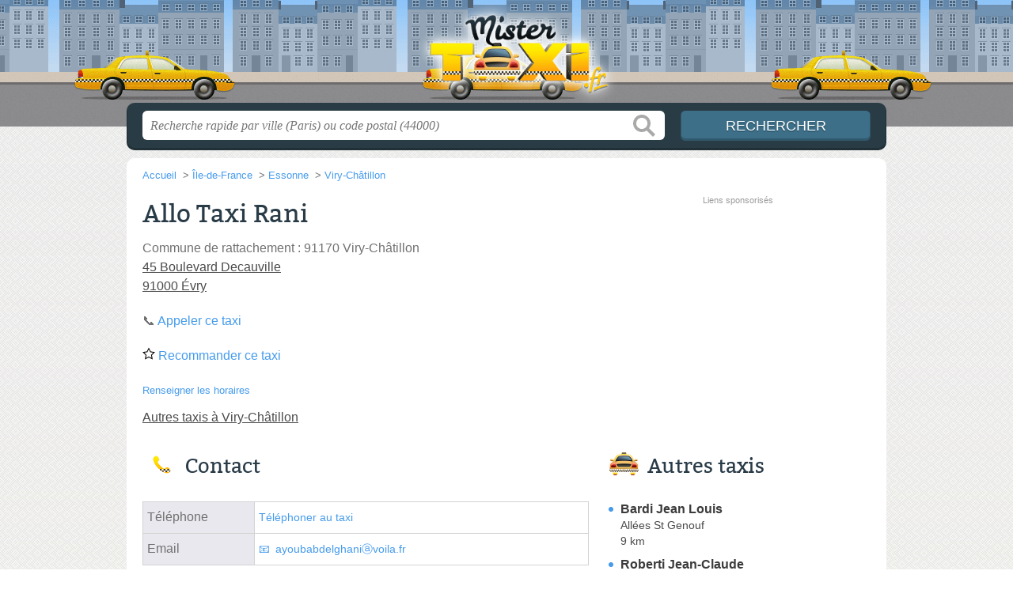

--- FILE ---
content_type: text/html; charset=UTF-8
request_url: https://mistertaxi.fr/91/viry-chatillon/allo-taxi-rani-bbw
body_size: 5003
content:
<!DOCTYPE html>
<html lang="fr">
<head>

    <link rel="shortcut icon" type="image/png" href="/favicon.png"/>
    <link rel="apple-touch-icon" href="/apple-touch-icon.png">
    <link rel="apple-touch-icon" sizes="76x76" href="/apple-touch-icon-76x76.png">
    <link rel="apple-touch-icon" sizes="120x120" href="/apple-touch-icon-120x120.png">
    <link rel="apple-touch-icon" sizes="152x152" href="/apple-touch-icon-152x152.png">


<link rel="preconnect" href="https://pagead2.googlesyndication.com" />
<link rel="preconnect" href="https://sle.pagesjaunes.fr" />

<link rel="canonical" href="https://mistertaxi.fr/91/viry-chatillon/allo-taxi-rani-bbw" />

    <meta charset="utf-8">
    <meta http-equiv="content-type" content="text/html;charset=utf-8"/>
    <meta name="content-type" content="text/html;charset=utf-8"/>
    <meta name="description" content="Coordonnées du taxi Allo Taxi Rani, entreprise située à Viry-Châtillon (91170) : adresse, téléphone, email"/>
<meta name="google-site-verification" content="OD9AO4WrUF9x8uccFV61CP2Z6rWkDd4Pn7n3TL2IgBY"/>
    <meta name="language" content="fr"/>

    <meta name="msapplication-TileImage" value="/ms-tile.png"/>
    <meta name="msapplication-TileColor" value="#ffcc00"/>

    <meta name="robots" content="index,follow"/>

    <meta name="viewport" content="width=device-width,maximum-scale=1.0"/>

    <title>Allo Taxi Rani - Viry-Châtillon 91000</title>

    <script>
        window.viewPortWidth = Math.max(document.documentElement.clientWidth, window.innerWidth || 0);
        window.viewPortWitdh = window.viewPortWidth;
        window.spwidth = window.innerWidth || document.documentElement.clientWidth || document.body.clientWidth;
        window.spBBInserted = window.spSqrInserted = window.spMobInserted = 0;
    </script>

    <script type="text/javascript" src="/a/js/script.min.js?v=12101235"></script>

    <style>
        svg {
            width: 16px;
        }
    </style>

    <link rel="stylesheet" href="/a/css/style.min.css?v=1770076379" media="screen" type="text/css"/>

<script>
  (function(i,s,o,g,r,a,m){i['GoogleAnalyticsObject']=r;i[r]=i[r]||function(){
  (i[r].q=i[r].q||[]).push(arguments)},i[r].l=1*new Date();a=s.createElement(o),
  m=s.getElementsByTagName(o)[0];a.async=1;a.src=g;m.parentNode.insertBefore(a,m)
  })(window,document,'script','//www.google-analytics.com/analytics.js','ga');
  
  toto = '2804795';
  ga('create', 'UA-'+toto+'-42', 'mistertaxi.fr');
  ga('send', 'pageview');

</script></head>
<body class="">



<header id="h">
    <div class="c">
        <a href="/" class="logo">MisterTaxi.fr</a>
    </div>
</header>






<div id="s">
    <div class="c">

        <form method="get" action="/recherche">
            <fieldset>
                <input class="text" type="text" name="q"
                       value=""
                       placeholder="Recherche rapide par ville (Paris) ou code postal (44000)"
                       autocomplete="off"/>
                <input class="submit" type="submit" value="Rechercher"/>
            </fieldset>
        </form>

    </div>
</div>



<style>.fc-consent-root h2:before {content : none;}</style>
<div id="p">
    <div class="c">
        
        

    <ol vocab="https://schema.org/" typeof="BreadcrumbList" class="bread"><li property="itemListElement" typeof="ListItem"><a property="item" typeof="WebPage" href="/"><span property="name">Accueil</span></a><meta property="position" content="1"> <span class="sepa">&nbsp;&gt;&nbsp;</span></li><li property="itemListElement" typeof="ListItem"><a property="item" typeof="WebPage" href="/ile-de-france/"><span property="name">Île-de-France</span></a><meta property="position" content="2"> <span class="sepa">&nbsp;&gt;&nbsp;</span></li><li property="itemListElement" typeof="ListItem"><a property="item" typeof="WebPage" href="/91/"><span property="name">Essonne</span></a><meta property="position" content="3"> <span class="sepa">&nbsp;&gt;&nbsp;</span></li><li property="itemListElement" typeof="ListItem"><a property="item" typeof="WebPage" href="/91/viry-chatillon/"><span property="name">Viry-Châtillon</span></a><meta property="position" content="4"></li></ol>
        
        
<div class="section pgrid">

    <div class="topc">

        <div class="bef top"></div>
        <h1 id="slg" data-slg="91170">Allo Taxi Rani</h1>

        <p class="address">
            Commune de rattachement : 91170 Viry-Ch&acirc;tillon            <br />
            <a href="//maps.google.fr/maps?f=q&source=s_q&hl=fr&geocode=&q=48.635006,2.440415">
                45 Boulevard Decauville<br />
                91000 &Eacute;vry            </a>
        </p>

                    <p class="obtainNumber">
                📞 <a href="javascript:void(0)" onclick="scrollToTel();">Appeler ce taxi</a>
            </p>
        
        
                    <p class="ratingsRecommends">
                 <a href="#" id="recommendBtn" class=""><span><svg class="recommendIcon" version="1.1" viewBox="0 0 100 100" xmlns="http://www.w3.org/2000/svg">
 <path d="m80.902 97.555-30.902-16.25-30.902 16.25 5.9023-34.41-25-24.371 34.547-5.0195 15.453-31.309 15.453 31.305 34.547 5.0234-25 24.371zm-30.902-23.805 22.016 11.574-4.2031-24.516 17.812-17.363-24.609-3.5742-11.016-22.309-11.008 22.305-24.609 3.5742 17.812 17.363-4.2109 24.52z"/>
</svg> Recommander&nbsp;ce&nbsp;taxi</span></a>            </p>
        
        
        
                    <div class="noop">
                <p class="report"><a href="#" id="reportBtn">Renseigner les horaires</a></p><div class="c-reportbox u-hidden" id="reportBox"><a href="javascript:void(0);" class="c-reportbox__close">✕</a><p>Sélectionnez le type de correction que vous désirez signaler :</p><div class="c-reportbox__type"><label class="c-reportbox__type-label"><input type="radio" name="reportType" value="openings">Horaires à changer</label> <label class="c-reportbox__type-label"><input type="radio" name="reportType" value="owner">Changement de propriétaire</label> <label class="c-reportbox__type-label"><input type="radio" name="reportType" value="other">Autre signalement</label></div><textarea class="c-reportbox__field u-hidden" data-type="openings" placeholder="Indiquez les horaires ici"></textarea><textarea class="c-reportbox__field u-hidden" data-type="owner" placeholder="Indiquez le nouveau SIRET ici, puis des infos complémentaires (nom, horaires, téléphone...)"></textarea><textarea class="c-reportbox__field u-hidden" data-type="other" placeholder="Précisez votre demande ici"></textarea><div class="c-reportbox__submit-cancel u-hidden"><a href="#" class="c-reportbox__submit">Envoyer</a> ou <a href="#" class="c-reportbox__cancel">annuler</a></div></div><div class="overlay u-hidden" id="reportBox-overlay"></div>            </div>
        
        <p class="others">
            <a href="/91/viry-chatillon/" class="sub" >Autres taxis à Viry-Châtillon</a>        </p>

        <div class="be top">
	<script type="text/javascript">
	    var gs = function() {
            if (viewPortWidth > 540) {
                inssense(336, 280, 3116488055);
              } else {
               inssense(320, 100, 2035841252);
            }
        };

        if(document.getElementById("slg")) {
            if (Math.round(Math.random())) {
                gs();
            } else {
                pjnit("Taxi");

                if (document.getElementById("slg")) {
                    pjInserted++;
                    window.pjBlockToNbRes.pjItemTop = 1;
                    window.pjInsIds[window.pjInsIds.length] = 'pjItemTop';
                    document.write('<ins id="pjItemTop"></ins>');
                }
            }
        } else {
            gs();
        }
   	</script>	
</div>
    </div>

    <div class="leftc">

        
                    <div id="contact" class="nfo">
                <h2 class="telephone">Contact</h2>

                <table class="contact">
                    <tbody>
                    
            <tr class="telephone" id="telephone" data-colspan="2">
                <th scope="row">Téléphone</th>
                <td><div><a href="#telephone" class="c2call" data-c2call="/91/viry-chatillon/allo-taxi-rani-bbw/tel">Téléphoner au taxi</a></div></td>
            </tr>
                                
            <tr class="email">
                <th scope="row">Email</th>
                <td><div><a class="malto" href="#">ayoubabdelghaniⓐvoila.fr</a></div></td>
            </tr>
                                                                        </tbody>
                </table>
            </div>
        
        
        <div id="adresse" class="nfo">
            <h2 class="adresse">Plan et adresse</h2>

            <div class="img">
                <a class="" target="_blank" rel="nofollow noreferrer"  itemprop="map"  href="//www.google.com/maps/search/?api=1&query=48.635,2.4404"><img class="" src="/map.png?center=48.635,2.4404&markers=48.635,2.4404&zoom=15&size=564x280" alt="Plan de Allo Taxi Rani, 45 Boulevard Decauville, 91000 &Eacute;vry" width="564" height="280"></a><span><a href="/mentions#maps">© contributeurs OpenStreetMap</a></span>            </div>

            <p class="address">
                Allo Taxi Rani<br />
                45 Boulevard Decauville<br />
                91000 &Eacute;vry            </p>
        </div>

        <div class="nfo" id="infos">
            <h2 class="info">Informations</h2>

            <table class="legals">
                <tbody>
                                </tbody>
            </table>

            <p class="edit">
                <a href="/contact">Éditer les informations de mon commerce</a>
            </p>
        </div>

        <svg id="stars" style="display: none;" version="1.1">
    <symbol id="stars-full-star" class="stars-full-star" viewBox="0 0 102 18">
        <path d="M9.5 14.25l-5.584 2.936 1.066-6.218L.465 6.564l6.243-.907L9.5 0l2.792 5.657 6.243.907-4.517 4.404 1.066 6.218Z" />
    </symbol>
    
    <symbol id="stars-empty-star" class="stars-empty-star" viewBox="0 0 102 18">
        <path d="M9.5 14.25l-5.584 2.936 1.066-6.218L.465 6.564l6.243-.907L9.5 0l2.792 5.657 6.243.907-4.517 4.404 1.066 6.218Z" />
    </symbol>

    <symbol id="stars-half-star" viewBox="0 0 102 18">
        <path d="M9.5 14.25l-5.584 2.936 1.066-6.218L.465 6.564l6.243-.907L9.5 0" />
    </symbol>

    <symbol id="stars-all-star" viewBox="0 0 102 18">
        <use xlink:href="#stars-empty-star" />
        <use xlink:href="#stars-empty-star" transform="translate(21)" />
        <use xlink:href="#stars-empty-star" transform="translate(42)" />
        <use xlink:href="#stars-empty-star" transform="translate(63)" />
        <use xlink:href="#stars-empty-star" transform="translate(84)" />
    </symbol>

    <symbol id="stars-0-0-star" viewBox="0 0 102 18">
        <use xlink:href="#stars-all-star"/>
    </symbol>

    <symbol id="stars-0-5-star" viewBox="0 0 102 18">
        <use xlink:href="#stars-0-0-star" />
        <use xlink:href="#stars-half-star" />
    </symbol>

    <symbol id="stars-1-0-star" viewBox="0 0 102 18">
        <use xlink:href="#stars-0-0-star" />
        <use xlink:href="#stars-full-star" />
    </symbol>

    <symbol id="stars-1-5-star" viewBox="0 0 102 18">
        <use xlink:href="#stars-1-0-star" />
        <use xlink:href="#stars-half-star" transform="translate(21)" />
    </symbol>

    <symbol id="stars-2-0-star" viewBox="0 0 102 18">
        <use xlink:href="#stars-1-0-star" />
        <use xlink:href="#stars-full-star" transform="translate(21)" />
    </symbol>

    <symbol id="stars-2-5-star" viewBox="0 0 102 18">
        <use xlink:href="#stars-2-0-star" />
        <use xlink:href="#stars-half-star" transform="translate(42)" />
    </symbol>

    <symbol id="stars-3-0-star" viewBox="0 0 102 18">
        <use xlink:href="#stars-2-0-star" />
        <use xlink:href="#stars-full-star" transform="translate(42)" />
    </symbol>

    <symbol id="stars-3-5-star" viewBox="0 0 102 18">
        <use xlink:href="#stars-3-0-star" />
        <use xlink:href="#stars-half-star" transform="translate(63)" />
    </symbol>

    <symbol id="stars-4-0-star" viewBox="0 0 102 18">
        <use xlink:href="#stars-3-0-star" />
        <use xlink:href="#stars-full-star" transform="translate(63)" />
    </symbol>

    <symbol id="stars-4-5-star" viewBox="0 0 102 18">
        <use xlink:href="#stars-4-0-star" />
        <use xlink:href="#stars-half-star" transform="translate(84)" />
    </symbol>

    <symbol id="stars-5-0-star" viewBox="0 0 102 18">
        <use xlink:href="#stars-4-0-star" />
        <use xlink:href="#stars-full-star" transform="translate(84)" />
    </symbol>
</svg>
    </div>

    <div class="rightc">
        <h2>Autres taxis</h2>
        <ul class="around" id="slg" data-slg="91170"><li><a href="/91/viry-chatillon/bardi-jean-louis-bfu">Bardi Jean Louis</a><span class="where">Allées St Genouf</span><span>9 km</span></li><li><a href="/91/viry-chatillon/roberti-jean-claude-bd9">Roberti Jean-Claude</a><span class="where">Rue Hirondelle</span><span>7 km</span></li><li><a href="/91/viry-chatillon/ak-taxi-viry-bd5">A K Taxi Viry</a><span class="where">Place du Marché</span><span>7 km</span></li><li><a href="/91/viry-chatillon/neto-ize-bd8">Neto Ize</a><span class="where">Avenue Pylônes</span><span>6 km</span></li></ul><div class="be">
    <script type="text/javascript">
        pjnit("Taxi");

        if(document.getElementById("slg")) {
            pjInserted++;
            window.pjBlockToNbRes.pjItemSide = 2;
            window.pjInsIds[window.pjInsIds.length] = 'pjItemSide';
            document.write('<ins id="pjItemSide"></ins>');
        }
    </script>
</div><div class="be bottom"><script type="text/javascript">
if (viewPortWidth > 350) {
    inssense(336, 280, 1568344418);
}
</script></div>    </div>

</div>

<div class="section">

    
</div>


    </div>
</div>

<footer id="f">
    <div class="c">

        <p class="o-p">MisterTaxi.fr, le portail des taxis en France, permet de trouver et de contacter un taxi pour tous vos déplacements.</p>

        
        <p class="copy">&copy; 2026            <a href="/">MisterTaxi.fr</a>
            <span>-</span>
            <a href="/mentions">Mentions légales</a>
                        -
            <a href="/contact">Contact</a>
        </p>

    </div>

    <div class="illu"></div>

</footer>


<div id="nav">
    <a class="home" href="/" rel="home">
        <svg width="16px" height="16px" version="1.1" viewBox="0 0 100 100" xmlns="http://www.w3.org/2000/svg">
            <path d="m3.5625 58.629h7.9453v32.328c0 1.918 1.6445 3.5625 3.5625 3.5625h23.836c0.27344 0 0.82031 0 1.0977-0.27344v-29.863h19.727v30.137h0.54688 22.738c1.918 0 3.5625-1.6445 3.5625-3.5625v-32.328h9.8633c3.0156 0 4.6562-3.8359 2.4648-6.0273l-45.48-46.027c-1.3711-1.3711-3.5625-1.3711-4.9297 0l-47.398 46.027c-2.1914 1.918-0.82031 6.0273 2.4648 6.0273z"
                  fill-rule="evenodd"/>
        </svg>
        Accueil
    </a>
    <a class="search" id="sButton" href="javascript:void(0)"
       onclick="if (document.querySelector('#s').classList.toggle('on')) document.querySelector('#s input[type=text]').focus()" rel="search">
        <svg width="16px" height="16px" version="1.1" viewBox="0 0 100 100" xmlns="http://www.w3.org/2000/svg">
            <path d="m85.207 79.375l-21.664-21.668c3.332-4.375 5.207-10 5.207-16.043 0-15-12.082-27.082-27.082-27.082s-27.086 12.086-27.086 27.086 12.082 27.082 27.082 27.082c6.043 0 11.457-1.875 16.043-5.207l21.668 21.668c0.83203 0.83203 1.875 1.25 2.918 1.25s2.082-0.41797 2.918-1.25c1.6641-1.668 1.6641-4.168-0.003907-5.8359zm-43.539-18.957c-10.418 0-18.75-8.332-18.75-18.75s8.332-18.75 18.75-18.75 18.75 8.332 18.75 18.75c0 10.414-8.3359 18.75-18.75 18.75z"/>
        </svg>
        Recherche
    </a>
</div>

<script>
    function commonPJFB(id) {
        pjfb(id, 1500154054, 9023420850, 7546687654, 6276445652);
        // Keep this line below !!!!

    }

    if (window.pjInserted) {
        var _pjsleads = {
            "ads": [],
            "common": {
                "pjwhat": window.pjwhat,
                "pjwhere": document.getElementById("slg").dataset.slg,
                "pjpartnerkey": "Mistertaxi_fr",
                "pjnbres": "3",
                "pjfallback": 'commonPJFB'
            }
        };

        for (var i = 0; i < window.pjInserted; i++) {
            var pjId = window.pjInsIds[i];
            var pjObj = {"pjid": pjId};
            if (pjId in window.pjBlockToNbRes) {
                pjObj.pjnbres = window.pjBlockToNbRes[pjId];
            }
            _pjsleads.ads[_pjsleads.ads.length] = pjObj;
        }

        (function () {
            var sle = document.createElement('script');
            sle.type = 'text/javascript';
            sle.async = true;
            sle.src = '//sle.pagesjaunes.fr/js/pj_locals.js';
            var s = document.getElementsByTagName('script')[0];
            s.parentNode.insertBefore(sle, s);
        })();
    }
</script>




</body>
</html>

--- FILE ---
content_type: text/html; charset=utf-8
request_url: https://www.google.com/recaptcha/api2/aframe
body_size: 268
content:
<!DOCTYPE HTML><html><head><meta http-equiv="content-type" content="text/html; charset=UTF-8"></head><body><script nonce="I1qh_xgRkYtH0WLiWxwu_g">/** Anti-fraud and anti-abuse applications only. See google.com/recaptcha */ try{var clients={'sodar':'https://pagead2.googlesyndication.com/pagead/sodar?'};window.addEventListener("message",function(a){try{if(a.source===window.parent){var b=JSON.parse(a.data);var c=clients[b['id']];if(c){var d=document.createElement('img');d.src=c+b['params']+'&rc='+(localStorage.getItem("rc::a")?sessionStorage.getItem("rc::b"):"");window.document.body.appendChild(d);sessionStorage.setItem("rc::e",parseInt(sessionStorage.getItem("rc::e")||0)+1);localStorage.setItem("rc::h",'1770114633984');}}}catch(b){}});window.parent.postMessage("_grecaptcha_ready", "*");}catch(b){}</script></body></html>

--- FILE ---
content_type: text/css
request_url: https://mistertaxi.fr/a/css/style.min.css?v=1770076379
body_size: 57767
content:
@charset "UTF-8";html,body,div,span,applet,object,iframe,h1,h2,h3,h4,h5,h6,p,blockquote,pre,a,abbr,acronym,address,big,cite,code,del,dfn,em,img,ins,kbd,q,s,samp,small,strike,strong,sub,sup,tt,var,b,u,i,center,dl,dt,dd,ol,ul,li,fieldset,form,label,legend,table,caption,tbody,tfoot,thead,tr,th,td,article,aside,canvas,details,embed,figure,figcaption,footer,header,hgroup,menu,nav,output,ruby,section,summary,time,mark,audio,video{margin:0;padding:0;border:0;font-size:100%;font:inherit;vertical-align:baseline}article,aside,details,figcaption,figure,footer,header,hgroup,menu,nav,section{display:block}body{line-height:1}ol,ul{list-style:none}blockquote,q{quotes:none}blockquote:before,blockquote:after,q:before,q:after{content:'';content:none}table{border-collapse:collapse;border-spacing:0}figure img,img.photo{max-width:unset}@font-face{font-family:'bitterregular';src:url(bitter-regular-webfont.eot?v=1770076379)}@font-face{font-family:'bitterregular';src:url([data-uri]) format('woff'),url(bitter-regular-webfont.ttf?v=1770076379) format('truetype');font-weight:400;font-style:normal}.u-clearfix::after{clear:both;content:"";display:table}.u-hide-text{overflow:hidden;padding:0;text-indent:101%;white-space:nowrap}.u-visually-hidden{border:0;clip:rect(0 0 0 0);height:1px;margin:-1px;overflow:hidden;padding:0;position:absolute;width:1px}.u-hidden{display:none}.u-hidden-force{display:none!important}.u-center{text-align:center}.u-block{display:block}@media(max-width:767px){.u-block--mobile{display:block}}.u-fine{letter-spacing:-.1rem}.u-grid-align{padding-top:.5rem!important;margin-bottom:1.375rem!important}.u-table-wrapper{padding-top:1.5rem;margin-bottom:1.5rem;overflow-x:auto;width:100%}@media screen and (max-width:720px){.u-table-wrapper.u-minwidth-scrollbar::-webkit-scrollbar{-webkit-appearance:none}.u-table-wrapper.u-minwidth-scrollbar::-webkit-scrollbar:horizontal{height:8px}.u-table-wrapper.u-minwidth-scrollbar::-webkit-scrollbar-thumb{border-radius:8px;border:2px solid #fff;background-color:rgb(0 0 0 / .5)}}.u-table-fcr .o-table__th:first-child,.u-table-fcr .o-table__td:first-child{text-align:right}.u-table-fcr--th-only .o-table__td:first-child{text-align:left}.u-table-fct .o-table__th:first-child,.u-table-fct .o-table__td:first-child{vertical-align:top;padding-top:.3rem!important}.o-table.u-table-minwidth--500{min-width:500px}.o-table.u-table-minwidth--550{min-width:550px}.o-table.u-table-minwidth--600{min-width:600px}.o-table.u-table-minwidth--650{min-width:650px}.o-table.u-table-minwidth--700{min-width:700px}.u-longword{word-break:break-all}.u-color-white{color:#fff}.u-bg-white{background:#fff}#toggleLigne{position:fixed;z-index:9}@media(max-width:767px){#toggleLigne{bottom:0;right:0}}#u-admin-links{position:fixed;top:1em;right:1em;padding:1em 2em;background:rgb(250 250 250 / .8);border:2px solid #917c2a;z-index:9}.u-admin-note{position:relative;background:#2b2b2b;padding:5px 10px;color:#deb760;font-size:14px;font-weight:700;font-family:"JetBrains Mono","Source Code Pro",Courier New,monospace}.u-admin-note:before{content:"Info admins logged in";position:absolute;top:-1.5em;color:#555;font-style:italic}.u-admin-note.u-admin-note--global{position:fixed;bottom:0;left:0;width:100%;padding:20px 16vw 10px}.u-admin-note__trace{display:none;color:#c57427}.u-admin-note__show-trace{margin-left:10px}.u-admin-note__show-trace:checked+.u-admin-note__trace{display:block}.u-draft:before,.u-draft:after,.u-deleted:before,.u-deleted:after{content:"DRAFT";position:fixed;left:0;top:0;width:40px;line-height:40px;height:100%;background:rgb(0 178 232 / .3);z-index:9;font-family:"Courier New",monospace;text-align:center;font-size:2em;writing-mode:vertical-rl;text-orientation:upright}@media(max-width:767px){.u-draft:before,.u-draft:after,.u-deleted:before,.u-deleted:after{width:16px;line-height:16px;font-size:1em}}.u-draft:after,.u-deleted:after{left:unset;right:0}.u-deleted:before,.u-deleted:after{content:"DELETED";background:rgb(232 62 0 / .3)}:root{--gutter:20px}html{position:relative;min-height:100%}body{margin:0}html,body{background:#fff;font-family:"Lucida Grande","Lucida Sans Unicode","Lucida Sans",Verdana,Tahoma,sans-serif;font-size:16px;line-height:24px}input:focus{outline:none}svg{width:16px}.c{width:920px;padding:0 20px;margin:0 auto}h2{line-height:48px;position:relative;margin-bottom:20px}h2:before{display:block;content:"";position:absolute;top:0;left:0;background:url(sprite.png?v=1770076379) -5px -640px no-repeat;height:48px;width:48px}#vud_mb_js_box h2:before{display:none}h2.adresse:before{background-position-x:-53px}h2.transport:before{background-position-x:-101px}h2.info:before{background-position-x:-149px}h2.telephone:before{background-position-x:-197px}h2.horaires:before{background-position-x:-245px}h3{margin-bottom:20px}h4{margin-bottom:20px}p{margin:0 0 20px}ul,dl{margin:0 0 20px}ul.o-sublist,dl.o-sublist{margin-bottom:0;margin-left:40px}li{position:relative;text-indent:20px}li:before{display:block;content:"";position:absolute;top:4px;left:0;background:url(sprite.png?v=1770076379) -204px -238px no-repeat;height:16px;width:16px;background-size:220px 348px}.amig li::before{background:url(sprite.png?v=1770076379) -400px -476px no-repeat;background-size:unset}ul:after,dl:after{content:" ";display:block;clear:both}a{text-decoration:none;outline:none}a:hover{text-decoration:underline}strong{font-weight:700}em{font-style:italic}.cb{clear:both}.dn{display:none}sup{font-size:80%}#h{background:url(sprite.png?v=1770076379) center -56px repeat-x}#h .c{height:240px;position:relative}#h a.logo{position:absolute;top:50%;left:50%;background:url(sprite.png?v=1770076379) 0 -296px no-repeat;display:block;text-indent:-5000px;height:180px;width:440px;margin-top:-90px;margin-left:-220px}#h .google-auto-placed{background:#fefefe url(bg.png?v=1770076379) center top repeat!important}#h .google-auto-placed ins.adsbygoogle{margin:0!important;padding:10px 0}#nav{display:none}#s{margin-top:-30px}#s .c{height:60px;background:#fff;border-radius:10px;box-shadow:0 -2px 0 1px rgb(0 0 0 / .2) inset}#s form{padding:10px 0;position:relative}#s input{border:none;border-radius:6px}#s form:after{position:absolute;display:block;content:" ";top:15px;left:620px;width:30px;height:30px;background:url(sprite.png?v=1770076379) -400px -518px no-repeat}.amig #s form:after{background:url(sprite.png?v=1770076379) -400px -492px no-repeat}#s input.text{position:relative;width:640px;padding:10px 10px 9px;font-family:Georgia,"Times New Roman",Times,serif;font-size:16px;font-style:italic}#s input.submit{display:block;position:absolute;top:10px;right:0;width:240px;height:38px;box-shadow:0 -2px 0 1px rgb(0 0 0 / .2) inset;cursor:pointer;text-align:center;font-size:18px;text-transform:uppercase;text-shadow:0 2px 0 rgb(0 0 0 / .2)}#p{margin:10px 0}#p .c{background:#fff;border-radius:10px 10px 0 0;padding-top:20px;padding-bottom:20px;position:relative}#p #f .c{border-radius:0 0 10px 10px}.bread{position:absolute;top:20px;z-index:400;height:24px;overflow:hidden;margin-right:20px;font-size:14px}.bread li{display:inline-block;text-indent:0}.bread li::before{display:none!important}.section{padding:20px 0 0;border-bottom:1px solid #000;position:relative}.section:last-child{border:none;padding-bottom:0}.section:after{content:" ";display:block;clear:both}p.intro{font-family:Georgia,"Times New Roman",Times,serif;font-size:20px;line-height:30px;font-style:italic}ul.related,ul.filters{column-count:2;column-width:150px;column-gap:10px}ul.filters{column-count:4}ul.related li,ul.filters li{break-inside:avoid}ul.related a,ul.filters a{display:block;text-overflow:ellipsis;height:24px;line-height:24px;overflow:hidden;white-space:nowrap}ul.filters.regions{column-count:3}ul.related.alt a{display:inline;margin-right:0;white-space:normal}ul.filters .allVilles:before{display:none}ul.filters .allVilles a,ul.types .seeAllTypes a{text-decoration:underline}ul.displays{margin-bottom:10px}ul.displays li{display:inline-block;text-indent:0;margin-right:var(--gutter);line-height:30px;vertical-align:middle;margin-bottom:10px}ul.displays li:last-child{margin-right:0}ul.displays li a{color:#4b4b4b;text-decoration:none;padding:9px 0 6px}ul.displays li:before{display:none}ul.brands{display:flex;flex-direction:row;flex-wrap:wrap;margin-bottom:10px}ul.brands li{text-indent:0;margin-right:10px;margin-bottom:10px}ul.brands li::before,ul.brands::after{display:none}ul.brands .title{width:82px}ul.brands .title span{text-align:right;display:flex;justify-content:center;flex-direction:column;height:82px;color:#8a8a8a;font-size:.9em}ul.brands img{width:70px;border-radius:3px;border-color:#d8d8d8 #c1c1c1 #a8a8a8;border-style:solid;border-width:1px;padding:5px;display:block;font-size:12px;line-height:16px}ul.brands img:hover{border-color:#a8a8a8 #9d9d9d #818181}ul.brands img:active{border-width:2px;padding:4px}ul.brands li:nth-child(n+20){display:none}ul.brands li.seeAllBrands{display:block}ul.brands li.seeAllBrands:nth-child(-n+20){display:none}ul.brands.all li:nth-child(n+20){display:block}ul.brands li.seeAllBrands a{text-align:left;color:#626262;text-decoration:underline}ul.brands li.seeAllBrands a:hover{color:#4b4b4b}ul.brands.all li.seeAllBrands{display:none}ul.types{column-count:2;column-gap:10px}ul.types .seeAllTypes:before{display:none}ul.types.all .dn{display:block}.pagination p{text-align:center}.pagination a,.pagination span{display:inline-block;width:40px;height:40px;line-height:40px;text-align:center;margin:0 10px;border-radius:50%}.pagination a{color:#fff}figure{margin-bottom:20px}figure img{display:block;margin:0 auto;max-width:100%;height:auto}figcaption{font-family:Georgia,"Times New Roman",Times,serif;font-style:italic}figcaption p{text-align:center;opacity:.75}.video{height:0;overflow:hidden;padding-bottom:56.25%;position:relative;margin-bottom:20px}.video iframe,.video object,.video embed{height:100%;left:0;position:absolute;top:0;width:100%}.table{width:100%;max-width:100%;margin-bottom:20px;overflow-x:auto}table{border:1px solid #c3c3c3;border-collapse:collapse;width:100%}table td,table th{width:auto;border:1px solid #d3d3d3;font-size:12px;line-height:18px}table th{background:#eee;padding:3px;font-weight:700;text-transform:uppercase}table td{padding:3px 6px}sup.ref{font-size:12px;padding-left:2px;position:relative;top:-7px}aside ol{font-size:12px}aside ol li{list-style:decimal inside;text-indent:0;text-overflow:ellipsis;width:100%;overflow:hidden;word-break:break-all}aside ol li:before{display:none}.google-auto-placed{margin:20px 0}.adsbygoogle{position:relative;padding-top:12px!important;line-height:normal}.adsbygoogle:before{position:absolute;content:"Liens sponsorisés";top:-7px;left:0;width:100%;text-align:center;color:#9b9b9b;font-size:11px}.be.wide .adsbygoogle:before{top:0}#f~.adsbygoogle{margin:auto}#f~.adsbygoogle:before{display:none}.be,.bef{overflow:visible;display:block;z-index:400;margin:0 auto}.be{min-width:336px;min-height:280px}.bef.top{float:right;min-width:336px;min-height:302px;margin-left:20px;position:relative}.be.top{display:block;min-width:336px;min-height:302px;position:absolute;right:0;top:20px;background:#fff;z-index:400;text-align:center}.topc .bef{float:right}.be.bottom{min-width:336px;min-height:302px;text-align:center;margin-top:20px}.be.wide{width:100%;overflow:visible;line-height:0;margin-bottom:20px;padding-bottom:20px;border-bottom:1px solid #d1d1d1;text-align:center}.be.wide:empty{min-height:0;padding:0;margin:0}.be.wide iframe{margin-top:20px}.be iframe[width="300"]{display:block;margin-left:auto;margin-right:auto}.be.wide:last-child{border-bottom:none;margin-bottom:0}.items .be.wide>ins.adsbygoogle,.additional .be.wide>ins.adsbygoogle{margin-left:120px}#horaires{position:relative}.items:after,.additional:after{content:" ";display:block;clear:both}.item{min-height:100px;margin:20px 0;padding:0 0 20px 120px;position:relative;border-bottom:1px solid #d1d1d1}.item .f{display:none}.item:last-child{border-bottom:none}.item p{margin:0}.item p.sub{margin-bottom:5px}.item p.more{font-size:.9em;line-height:1.5em}.item p.tpsv{max-width:550px}.item .oprt{position:absolute;top:0;right:0}.item .oprt>span{display:block;text-align:right}.item .oprt>span.sep{display:none}.item .ratings{width:auto;font-size:.8em}.item .ratingsStats{font-size:.9em;padding-left:1px}.item.ferme .illu,.item.ferme p.sub{opacity:.5}.item.ferme p.more{font-weight:700;color:#f64343}.item .illu,.item .img{display:block;position:absolute;top:0;left:0;width:100px;height:100px;border-radius:6px;object-fit:contain;background:#fff}.item .illu{background:url(sprite.png?v=1770076379) 0 -476px no-repeat}.item:nth-child(4n+2) .illu{background-position:-100px -476px}.item:nth-child(4n+3) .illu{background-position:-200px -476px}.item:nth-child(4n+4) .illu{background-position:-300px -476px}.item .mobileLink{display:none}.item .btn{position:absolute;right:0;bottom:20px}.item .btn>a{margin-left:10px}.item .ddncc_c{margin-top:5px}.item .ddncc_c .ddncc_b{float:right}.item .ddncc_c .ddncc_i{width:calc(100% - 298px);float:right;padding:0 10px 0 0}#stars-full-star path{fill:#edb72b}.stars-empty-star path{fill:#fff;stroke:#a4803a}#stars-half-star path{fill:#edb72b}.additionalMore{text-align:right}.additionalMore .greyBtn{margin-left:120px}.additionalMore a{text-decoration:underline}.additional{border-bottom:0}.additional h3.city{padding-left:120px;font-size:26px}.additional .item.last{border-bottom:0}.additional .multi .item:nth-last-child(2){border-bottom:none;margin-bottom:0}.additional .last.mrbt{border-bottom:none;margin-bottom:0}.warn{padding:5px;border-top:2px #ff8d1f solid;border-bottom:2px #ff710a solid;margin:10px 0;text-align:center;font-weight:700}h2.feature{margin-bottom:10px}.feature svg{text-indent:-20px}.featured{display:grid;padding:calc(var(--gutter)/2);grid-template-rows:auto;grid-template-columns:repeat(3,1fr);overflow:hidden;margin-bottom:10px}.featured.itcnt1,.featured.itcnt2{grid-template-columns:repeat(2,1fr)}.featured:after{display:none}.featured .item{padding:calc(var(--gutter)/2*1.5);display:flex;flex-direction:column;margin-bottom:0;margin-top:0;background:#fff;border:none}.featured .item:nth-child(1),.featured .item:nth-child(2),.featured .item:nth-child(3){border-bottom:1px solid #ccc;padding-top:var(--gutter)}.featured .item:nth-child(1),.featured .item:nth-child(2),.featured .item:nth-child(4),.featured .item:nth-child(5){border-right:1px solid #ccc}.featured .item:nth-child(4),.featured .item:nth-child(5),.featured .item:nth-child(6){padding-bottom:var(--gutter)}.featuredOpenNow .item:nth-last-child(2),.featured.itcnt2 .item:last-child{border-right:none}.featured.itcnt1 .item{border:none}.featured.itcnt2 .item,.featured.itcnt3 .item{border-bottom:none}.featured .item h3{font-size:20px;height:26px;overflow:hidden;text-overflow:ellipsis;margin-bottom:0;line-break:anywhere}.featured .item:nth-child(n+8){display:none}.featured .item p.sub{font-size:.9em;line-height:1.3em}.featured p.more{min-height:1.5em}.featured .openInfo span{position:absolute;bottom:calc(var(--gutter)/2*1.5);right:calc(var(--gutter)/2*1.5);font-size:.9em;font-weight:normal!important}.featured .seeAll{justify-content:center;text-align:center;grid-column:1/-1;min-height:0;padding:0;background:none;border:0;box-shadow:none;border:none;margin-top:calc(var(--gutter)/2)}.featured .seeAll a{color:#626262;text-decoration:underline;display:inline-block;width:70%;margin:0 auto}.featured .seeAll a:hover{color:#4b4b4b}.featured .item .ratings{font-size:.7em}.featured .item .ratingsStats{font-size:.8em}.featuredSelection .item{border-bottom:none!important;padding-bottom:var(--gutter)}#mapW{width:100%;height:500px;position:relative;margin:10px 0 20px}#map{width:100%;height:100%}.ui-select{background:#fff none repeat scroll 0 0;border-radius:3px;font-size:14px;line-height:24px;padding:10px;position:absolute;right:10px;top:10px;z-index:100}.ui-select.comp{top:5px;right:5px;font-size:13px;line-height:18px;max-height:250px;overflow-x:hidden;overflow-y:scroll}.ui-select label{-webkit-touch-callout:none;-webkit-user-select:none;-moz-user-select:none;-ms-user-select:none;user-select:none}.ui-select label:hover{cursor:pointer}.subfilter+.subfilter{margin-top:5px;padding-top:5px;margin-bottom:5px;border-top:1px solid #ddd}.brandLogo{box-shadow:0 0 4px rgb(0 0 0 / .5)}.icon-user{border-radius:100%;width:20px;height:20px;text-align:center;line-height:20px;color:#fff;background:#4285f4;border:2px solid #fff}.mapboxgl-popup{max-width:320px}.mapboxgl-popup-content p.title{font-size:14px;font-weight:700;margin-bottom:5px}.mapboxgl-popup-content p.descr a{color:#4285f4}p.geoloc{padding-left:48px;margin-bottom:5px}p.geoloc a{color:#4285f4}p.geoloc a:before{content:"¤";display:inline-block;height:20px;width:20px;margin-right:0;font-size:20px;vertical-align:top;color:#4285f4}.wide p{text-align:center}.wide img.photo{width:100%;height:auto;max-width:600px}.nfo{margin-bottom:20px}.openings{position:relative;width:100%;height:100%;background:#eee}.openings div{position:absolute;display:block}.openings div.d{top:0;height:100%;background:none;border-right:1px solid #fff;text-align:center;color:#fff;line-height:200%}.openings div.h{left:0;width:100%;background:none;border-bottom:1px solid #fff}.openings div.o{opacity:.8}.openings div.o:hover{opacity:.85}.tButton{display:block;width:80%;margin:0 auto 20px;height:60px;border-radius:10px;box-shadow:0 -2px 0 1px rgb(0 0 0 / .2) inset;line-height:60px;*display:none}.tButton a{display:block;width:100%;height:100%;font-size:24px;color:#fff;text-align:left;text-indent:70px;position:relative}.tButton a:before{background:url(sprite.png?v=1770076379) -2px -578px no-repeat;position:absolute;top:0;left:0;width:60px;height:60px;content:" "}p#tInfo{font-size:11px;line-height:14px;opacity:.7}.report{text-align:right;font-size:.7em;margin:5px 0 0 0}.noop{margin-bottom:10px}.noop .report{font-size:.8em;text-align:left}.overlay{position:fixed;top:0;bottom:0;right:0;left:0;background:#000;opacity:.3;z-index:10000001}.c-reportbox{position:fixed;top:50%;left:50%;z-index:10000002;background:#fff;box-shadow:0 0 3px rgb(0 0 0 / .3);padding:20px;transform:translateX(-50%) translateY(-50%);min-width:320px;min-height:30vh;max-width:90vw;border-radius:2px}@media(max-width:767px){.c-reportbox{min-height:50vh}}.c-reportbox.c-reportbox--thanks{display:flex;justify-content:center;align-items:center}.c-reportbox.c-reportbox--thanks .c-reportbox__done{font-size:1.6em}.c-reportbox .c-reportbox__close{position:absolute;right:-10px;top:-10px;background:#fff;font-family:monospace;box-shadow:0 0 3px rgb(0 0 0 / .5);border-radius:100%;width:30px;height:30px;display:flex;justify-content:center;align-items:center;font-size:26px;color:#4b4b4b;text-decoration:none}.c-reportbox .c-reportbox__close:hover{text-decoration:none;color:#2b2b2b;box-shadow:0 0 3px rgb(0 0 0 / .8)}.c-reportbox .c-reportbox__type{margin:20px auto;display:flex;gap:16px}@media(max-width:767px){.c-reportbox .c-reportbox__type{flex-direction:column}}.c-reportbox .c-reportbox__type .c-reportbox__type-label:hover{cursor:pointer;text-decoration:underline}.c-reportbox textarea{width:96%;height:30vh;padding:5px;border:1px solid #9a9a9a}@media(max-width:767px){.c-reportbox textarea{height:40vh}}.c-reportbox textarea[disabled=disabled]{background:#eee}.c-reportbox textarea#reportBoxTxtPh{height:10vh}.c-reportbox .c-reportbox__submit-cancel{font-size:1.1em;text-align:center;margin:20px auto}.place-closed{color:#f64343;text-align:center;font-weight:700;padding:20px 0 40px}.place-closed svg{fill:#f64343;vertical-align:middle;height:40px;width:40px}.place-closed a{text-decoration:underline}table .telephone .ddncc_c{text-align:center}table .telephone .ddncc_i{margin-bottom:0}.pgrid .warn{padding:0;border:none;color:#ff710a;margin-bottom:10px;text-align:left;display:block}.pgrid .op_holi_notice{overflow:visible;opacity:1;color:#fff;background:#ff710a;text-align:center;height:auto;min-height:24px;line-height:18px;padding:3px 0}.pgrid .op_holi_notice .warn{display:inline;color:#fff;background:#ff710a}#f .c{padding:20px 0}#f p{padding:0 20px;text-align:center;font-size:13px;line-height:18px}#f p.nwk a{opacity:.4}#f p.nwk a:hover{opacity:.8}#f p.copy{margin-bottom:10px}body{margin-bottom:56px}#f .illu{position:absolute;*display:none;left:0;bottom:0;width:100%;height:56px;background:url(sprite.png?v=1770076379) center top repeat-x}.op_c *{box-sizing:border-box}.op_c{font-size:.8em}.op_c p:first-of-type:before{content:"⚠ Infos horaires";font-size:1.1em;font-weight:700;display:block;margin-top:.5rem}.op_b{margin-bottom:10px}.op_b p{font-weight:700}.op_b span{font-size:.8em}.op_t.hidden{display:none}.op_t{font-size:.8em;border:1px solid #eee}.op_r{border-bottom:1px solid #eee;background:#fff;overflow:hidden;height:30px;opacity:.8;position:relative;line-height:30px}.op_l{float:left;width:15%;color:#fff;padding-left:4px}.op_o{margin-left:15%;position:relative}.op_oc{background:#eee;text-align:center}.op_oo{display:block;position:absolute;top:0;color:#fff;text-align:center;margin:0!important;white-space:nowrap}.op_oop{text-align:center;color:#fff}.open,.op_oop{background:#00c677}.today .op_l{font-weight:700}.op_r.op_r_today{opacity:1}.op_r:hover{opacity:1}.op_oo_min{cursor:help;line-height:15px}.op_oo_min span{position:absolute;width:14ch;color:#4b4b4b;background:rgb(255 255 255 / .7)}.op_oo_min span.after{right:-14ch}.op_oo_min span.before{left:-14ch}.op_oo.op_oo_now{background:#00c677}.item-openings-select{display:inline-block;font-size:16px;color:#444;line-height:1.3;padding:.4em 1.5em .3em .8em;width:auto;max-width:100%;box-sizing:border-box;margin:0;border:1px solid #aaa;box-shadow:0 1px 0 1px rgb(0 0 0 / .04);border-radius:.3em;-moz-appearance:none;-webkit-appearance:none;appearance:none;background-color:#fff;background-image:url(data:image/svg+xml;charset=US-ASCII,%3Csvg%20xmlns%3D%22http%3A%2F%2Fwww.w3.org%2F2000%2Fsvg%22%20width%3D%22292.4%22%20height%3D%22292.4%22%3E%3Cpath%20fill%3D%22%23007CB2%22%20d%3D%22M287%2069.4a17.6%2017.6%200%200%200-13-5.4H18.4c-5%200-9.3%201.8-12.9%205.4A17.6%2017.6%200%200%200%200%2082.2c0%205%201.8%209.3%205.4%2012.9l128%20127.9c3.6%203.6%207.8%205.4%2012.8%205.4s9.2-1.8%2012.8-5.4L287%2095c3.5-3.5%205.4-7.8%205.4-12.8%200-5-1.9-9.2-5.5-12.8z%22%2F%3E%3C%2Fsvg%3E),linear-gradient(to bottom,#ffffff 0%,#e5e5e5 100%);background-repeat:no-repeat,repeat;background-position:right .7em top 50%,0 0;background-size:.65em auto,100%}.item-openings-select::-ms-expand{display:none}.item-openings-select:hover{border-color:#888}.item-openings-select:focus{border-color:#aaa;box-shadow:0 0 1px 3px rgb(59 153 252 / .7);box-shadow:0 0 0 3px -moz-mac-focusring;color:#222;outline:none}.item-openings-note{line-height:2em;margin-bottom:0}#h{background-position-y:-136px}#h a.logo{margin-top:-98px}#h .c{height:160px}#p .c{padding:10px 0;display:grid;grid-template-columns:var(--gutter) 1fr var(--gutter);align-content:start;width:960px}#p .c>*{grid-column:2/-2}#p .c>.full{grid-column:1/-1}#h a.logo{background:url(sprite.png?v=1770076379) 50px -237px no-repeat;height:142px;margin-top:-80px;background-size:80%}.bread{position:static;font-size:13px;margin:0}.section{padding:10px 0}.bef.top{margin:0 0 0 20px}h1{font-size:32px;line-height:38px;padding-top:0;margin:8px 0 12px}h2{font-size:26px;padding-left:54px}h3,.additional h4{font-size:22px}h4{font-size:18px}p.intro{font-size:18px;line-height:24px;color:#888;margin-bottom:12px}p.intro:last-child{margin-bottom:0}p.address a,a.sub{color:#4b4b4b;text-decoration:underline}.op_c{font-size:.9em}.pgrid{display:grid;grid-template-columns:564px 336px;column-gap:20px;grid-row-gap:20px}.section.pgrid::after{content:none}#photo .pw{columns:2;column-gap:16px}#photo .pw img{max-width:100%}#photo .pw .h{overflow:hidden}#photo .pw .h img{max-height:50vh;min-width:100%;object-fit:cover;vertical-align:bottom;margin-bottom:16px}.item{display:flex;flex-direction:column;flex-wrap:nowrap;justify-content:space-between;align-items:flex-start}.item h3,.item h4{margin-bottom:5px;max-width:630px}.item.longo h3,.item.longo h4{max-width:490px}.item.hasrt .sub{width:calc(100% - 155px)}.openNow,.around .openNow{color:#00a500}.closedNow,.around .closedNow{color:#be2329}.openNow.soonClose,.closedNow.soonReopen,.around .soonClose,.around .soonReopen{color:#ff7200;font-weight:700}.topc,.bottomc{grid-column-start:1;grid-column-end:3}.leftc{grid-column:1}.rightc{grid-column:2}.topc p.others{margin-bottom:0}.opNowServices{text-align:left;margin-bottom:10px}.servicesList span[class^=icon],.subservicesList span[class^=icon],span.type span[class^=icon]{background-position:left center;background-repeat:no-repeat;background-size:16px 16px;padding:0 0 0 20px}span[class^=icon].smpl{padding-left:0}.servicesList span,.subservicesList span{white-space:nowrap}.servicesList span.acces-pmr-nbsp-entree-ad,.servicesList span.acces-pmr-nbsp-parking-e,.subservicesList span.acces-pmr-nbsp-entree-ad,.subservicesList span.acces-pmr-nbsp-parking-e{white-space:normal}.icon-artisan,.icon-artisan-art{background:url([data-uri])}.icon-maitre-artisan,.icon-maitre-artisan-art{background-image:url([data-uri])}.icon-qualibat-rge{background-image:url([data-uri]);padding-left:20px!important}.icon-qualibat{background-image:url([data-uri]);padding-left:20px!important}.icon-rge{background-image:url([data-uri]);padding-left:20px!important}.icon-parking{background-image:url([data-uri]);padding-left:20px!important}.icon-livraison{background-image:url([data-uri]);padding-left:20px!important}.icon-bar{background-image:url([data-uri]);padding-left:20px!important}.icon-petit-fute{background-image:url([data-uri]);padding-left:20px!important}.icon-guide-du-routard{background-image:url([data-uri]);padding-left:20px!important}.icon-guide-michelin{background-image:url([data-uri]);padding-left:20px!important}.icon-gault-et-millau{background-image:url([data-uri]);padding-left:20px!important}[class^=icon-acces-pmr]{background-image:url([data-uri])}.icon-cb-acceptee{background-image:url([data-uri])}.icon-livraison-le-jour-meme{background-image:url([data-uri])}.icon-service-drive{background-image:url([data-uri])}.icon-commande-drive{background-image:url([data-uri])}.icon-retrait-en-magasin{background-image:url([data-uri])}.icon-emporter{background-image:url([data-uri])}.icon-devis-en-ligne{background-image:url([data-uri])}.icon-uniquement-sur-rdv{background-image:url([data-uri])}.specServ{margin-top:10px}.specServ ul{margin-left:10px}.specServ ul .specificServicesList{color:#5b5b5b}.specServ ul .c-specific-services__note{font-size:.8em;font-style:italic;color:#7b7b7b}.specServ ul .c-specific-services__note:before{display:none}svg,symbol{overflow:visible}.svgratings{position:absolute;display:block;width:100%;top:0;left:0;height:90%;background:#fff}.ratings{display:inline-block;position:relative;font-size:12px}.ratingsStats{font-size:14px;color:#666}.pit-call .ddncc_b{margin:0}.pit-call .ddncc_i{margin:10px 0;padding:0}#telephone{float:none;width:100%}h2.horaires,h2.info{margin-top:0}dl.inline-flex{font-size:13px;margin:0}dl.inline-flex dt{flex:0 0 35%}dl.inline-flex dd{text-indent:5px;flex:0 0 65%}#info{margin:0;width:100%}.edit{text-align:right;font-size:.7em}.greyBtn,#reportSubmit,button.c2call{cursor:pointer;display:inline-block;text-align:center;text-decoration:none;vertical-align:middle;color:#444;line-height:1.1;padding:.4em .6em .4em;width:auto;max-width:100%;border:1px solid #aaa;box-shadow:0 1px 0 1px rgb(0 0 0 / .04);border-radius:.3em;-moz-appearance:none;-webkit-appearance:none;appearance:none;background-color:#fff;background-image:linear-gradient(to bottom,#ffffff 0%,#e5e5e5 100%)}button.c2call{font-size:16px;line-height:1.4}.c2call svg{vertical-align:middle}.greyBtn span{display:block;position:relative}.greyBtn,.greyBtn a{color:#4b4b4b;text-decoration:none}.greyBtn svg{display:inline-block;vertical-align:text-bottom;fill:#4b4b4b;width:20px}#recommendBtn.greyBtn span{min-width:128px}.greyBtn:hover{background:linear-gradient(#F2F2F2,#E9E9E9);border-color:#a2a6ac #8d9096 #84868c;text-decoration:none}.greyBtn.recommended,#reportSubmit.done{background:linear-gradient(#efe065,#e5b830);border-color:#9f8736 #947e34 #7d6a2d}#error{font-size:12px;text-align:right;margin:0}ul.contact li{margin:10px 0}table.contact th,table.contact td{font-size:16px;padding:10px 5px;text-transform:none;text-align:left;font-weight:400}table.contact th{width:25%;vertical-align:middle}table.contact td{width:75%;word-break:break-all}table.contact td div{display:inline-block}table.contact td>div{font-size:.9em}table.contact td a:not(#tButton){font-size:.95em}table.contact td::before,table.contact a::before{margin-right:5px;width:16px;height:16px;display:inline-block;vertical-align:baseline}@media(max-width:767px){table.contact td::before,table.contact a::before{margin-right:0}}table.contact .website a,table.contact .facebook a,table.contact .instagram a{word-break:break-all}table.contact .telephone #fgh::before{content:"📞";margin-right:5px;width:16px;height:16px;display:inline-block;vertical-align:baseline}table.contact .email td a::before{content:"📧"}table.contact .website td a::before{content:"🌐"}table.contact .facebook td a::before,table.contact .instagram td a::before{content:" ";width:16px;height:16px;vertical-align:bottom}table.contact .facebook td a::before{background:url([data-uri]) top left no-repeat;background-size:16px 16px}table.contact .instagram td a::before{background:url([data-uri]) top left no-repeat;background-size:16px 16px}ul.around li{width:100%;margin-bottom:10px;line-height:20px;text-indent:0}ul.around li>*{padding-left:20px}.around li:before{top:2px}.around a{color:#3b3b3b;font-weight:700}.around span{display:block;font-size:14px;color:#4b4b4b}table.legals th,table.legals td{font-size:14px;padding:5px 5px;text-transform:none;text-align:left;font-weight:400;color:#4b4b4b}table.legals th{width:30%;background:#f1f1f1}table.legals td{word-break:break-word}#adresse .img{position:relative}#adresse .img span{display:block;height:20px;position:absolute;top:0;right:0;padding:3px 6px 3px 6px;font-size:10px;line-height:20px;z-index:1;background:#fff;background:rgb(255 255 255 / .8);border-radius:0 0 0 3px}#adresse .img span a{color:#999;text-decoration:none}#adresse .img span a:hover{text-decoration:underline}.c-gps-links{display:grid;grid-template-columns:1fr 1fr;grid-column-gap:16px;text-align:center;margin:20px 0}@media(min-width:768px){.c-gps-links{grid-template-columns:1fr 1fr 1fr;font-size:.8em}}.c-gps-links .c-gps-links__link{border:1px solid #c3c3c3;border-radius:20px;padding:6px 16px;display:flex;align-items:center;justify-content:center;margin:0 auto;text-decoration:underline}.c-gps-links .c-gps-links__link i{display:inline-flex;width:20px;height:20px;margin-right:3px}@media(min-width:768px){.c-gps-links .c-gps-links__link--maps{justify-self:left;margin:0}}.c-gps-links .c-gps-links__link--maps i{background:url([data-uri]) center center no-repeat}@media(min-width:768px){.c-gps-links .c-gps-links__link--waze{justify-self:center;margin:0}}.c-gps-links .c-gps-links__link--waze i{background:url([data-uri]) center center no-repeat;margin-right:5px}@media(max-width:767px){.c-gps-links .c-gps-links__link--via-michelin{display:none}}@media(min-width:768px){.c-gps-links .c-gps-links__link--via-michelin{justify-self:right;margin:0}}.c-gps-links .c-gps-links__link--via-michelin i{background:url([data-uri]) center center no-repeat;margin-right:5px}#devisbtn{margin:0 0 10px 0}#lightlb{display:none;left:50%;position:fixed;text-align:center;top:50%;width:100%;max-width:95vw;max-height:95vh;z-index:999;transform:translateX(-50%) translateY(-50%);cursor:pointer}#lightlb img{image-rendering:-moz-crisp-edges;cursor:pointer;max-height:95vh;box-shadow:0 0 20px rgb(0 0 0 / .9);background:#fff}#bglb{background:rgb(255 255 255 / .8);display:none;left:0;position:fixed;top:0;bottom:0;right:0;z-index:8;cursor:pointer}.c-physical__transports-title{margin-bottom:.875rem}.c-physical__transports-type{margin-bottom:0}.c-physical__transports-lines:not(:last-child){margin-bottom:1.5rem}.c-physical__transports-lines .c-physical__transports-line{text-indent:0}.c-physical__transports-lines .c-physical__transports-line:before{display:none}.c-physical__transports-lines .c-physical__transports-line+.c-physical__transports-line{padding-top:.5rem}.c-physical__transports-lines .c-physical__transports-line .c-physical__transports-line-name{display:flex;gap:.5rem;font-size:.875rem}.c-physical__transports-lines .c-physical__transports-line .c-physical__transports-line-name .c-physical__transports-line-color{width:.875rem;height:.875rem;border-radius:100%;align-self:center}.c-physical__transports-lines .c-physical__transports-line .c-physical__transports-line-stop{font-size:.875rem;color:#777a7c}.c-physical__transports-lines .c-physical__transports-show-all{padding-top:0;text-indent:0}.c-physical__transports-lines .c-physical__transports-show-all:before{display:none}.c-physical__transports-lines .c-physical__transports-show-all .c-physical__transports-show-all-link{display:flex;gap:.5rem;font-size:.875rem;font-weight:600;color:#917c2a}.c-physical__transports-lines .c-physical__transports-show-all .c-physical__transports-show-all-link .c-icon-right-arrow-btn{align-self:center}.c-physical__transports-lines .c-physical__transports-show-all .c-physical__transports-show-all-link .c-icon-right-arrow-btn::before{display:inline-block}html,body{background-color:#e6e6e6;color:#717171}#h{background-position-x:75px}@media screen and (min-width:960px){a.logo{filter:drop-shadow(0 0 8px #ffffff) drop-shadow(0 0 2px #ffffff)}html,body{background:linear-gradient(rgb(220 220 220 / .3),rgb(238 234 205 / .2)),url(bg.png?v=1770076379) center top repeat}}a{color:#469bec}h1,h2,h3{font-family:"bitterregular"}h1{color:#293b47}h2,h3{color:#293b47}p.intro{color:#797979}#h{background-color:#b5f5ff}#s .c{background:#293b45}#s input.text{color:#949494}#s input.submit{background:#3d6f88;color:#fff}.section{border-color:#eae9df}.pagination span{background:#eae9df}.pagination a{background:#293b47}table th{background:rgb(212 210 222 / .5)}.openings{background:rgb(212 210 222 / .5)}.openings div,.op_l{background:#293b47}.op_oo{background:#507894}.tButton{background:#293b47}.tButton a{color:#fff}@media screen and (max-width:540px){.be.top{background:#293b47!important}}h2::before{background-position-x:0}h2.adresse:before{background-position-x:-48px}h2.transport:before{background-position-x:-96px}h2.info:before{background-position-x:-144px}h2.telephone:before{background-position-x:-192px}h2.horaires:before{background-position-x:-240px}@media screen and (max-width:980px){html,body{font-size:15px;line-height:22px}.c,#p .c{width:100%}#s .c{width:96%;padding:0 2%}#h .c{padding:0}h2:before{background:url(sprite.png?v=1770076379) 0 -638px no-repeat;height:48px;width:48px}p.intro{font-size:18px;line-height:26px}#h{background-size:330px auto;background-position:center -42px}#h .c{height:180px}#h a.logo{background-size:330px auto;background-position:0 -222px;height:135px;width:330px;margin-top:-75px;margin-left:-165px}#s input.submit{width:180px}#s input.text{width:500px}#s form:after{left:480px}.tButton a{font-size:20px}.pgrid{grid-template-columns:100%;position:relative}.topc,.bottomc,.leftc,.rightc{grid-column:1;max-width:calc(100vw - var(--gutter) * 2)}.leftc,.rightc{margin:0}#adresse img{max-width:100%;aspect-ratio:664/280;height:auto}.be:empty{display:none}#mapW{height:65vh}#f .c{padding:15px 0}body{margin-bottom:42px}#f .illu{height:42px;background-size:330px auto}}@media screen and (max-width:760px){html,body{font-size:14px;line-height:22px;background-size:96px auto}h1{font-size:24px;line-height:36px;padding-top:0;margin-bottom:10px}h2,.additional h3.city{font-size:20px;line-height:30px;padding-left:30px}h2:before{top:3px;background-size:220px auto;background-position:0 -319px;height:24px;width:24px}h2.adresse:before{background-position:-24px -319px}h2.transport:before{background-position:-48px -319px}h2.info:before{background-position:-72px -319px}h2.telephone:before{background-position:-96px -319px}h2.horaires:before{background-position:-120px -319px}h3,.additional h4{font-size:16px}h4{font-size:14px}p,ul{margin-bottom:10px}p.intro{font-size:16px;line-height:24px}#h{background-size:220px auto;background-position:center -28px}#h .c{height:120px}#h a.logo{background-size:220px auto;background-position:0 -148px;height:90px;width:220px;margin-top:-45px;margin-left:-110px}#s{margin-top:-15px}#s .c{height:50px}#s form{position:relative}#s input.submit{display:none}#s form:after{left:auto;width:15px;height:15px;right:5px;top:16px;background-size:220px auto;background-position:-200px -258px}#s input.text{padding:5px 10px 4px;width:calc(100% - 20px)}.section{padding:10px 0 0}p.bread{top:10px;height:22px}p.bread span{display:none}p.bread span:nth-last-child(2),p.bread span:last-child{display:inline}p.bread>span:last-child:after{content:" >"}ul.filters{column-count:2;column-gap:10px}ul.filters.arrondissements{column-count:3}ul.related li{column-count:1}ul.filters.communes{-moz-column-count:2;-webkit-column-count:2;column-count:2}.bef.top{display:none}.be.top{position:relative;margin:0 auto 20px}.be.wide{margin-bottom:15px}.items .be.wide>ins.adsbygoogle{margin-left:90px}.item{padding-left:90px;margin-bottom:15px;min-height:75px}.item p.more{font-size:13px;line-height:19px}.item h4 a:after,.item .illu,.item .img{width:75px;height:75px}.item .illu{background-size:330px auto;background-position:0 -357px}.item:nth-child(4n+2) .illu{background-position:-75px -357px}.item:nth-child(4n+3) .illu{background-position:-150px -357px}.item:nth-child(4n+4) .illu{background-position:-225px -357px}.topc p.others{margin-bottom:20px}#f .c{padding:10px 0}#f p{font-size:12px;line-height:18px;padding:0 10px}body{margin-bottom:28px}#f .illu{height:28px;background-size:220px auto}.op_oo_min{cursor:default;text-indent:0}.op_oo_min:after{display:none}}@media screen and (max-width:760px){.be.top{margin:0 auto 0}.be.top ins{margin:0 auto 20px}}@media screen and (max-width:540px){root{--ratio:1.14285}html,body{font-size:13px;line-height:20px;background-size:64px auto}h1{line-height:32px;margin:8px 0 4px}h2{margin-bottom:10px}.c{padding:0 10px}p.intro{font-size:14px;line-height:21px}dt{float:none}dd{margin-left:20px}#h{position:fixed;top:0;left:0;height:44px;width:100%;z-index:999;box-shadow:0 1px 1px rgb(0 0 0 / .2)}#h .c{height:100%}#h a.logo{background-size:110px auto;background-position:0 -74px;height:44px;width:110px;margin-top:-22px;margin-left:-55px}#nav{position:fixed;display:block;top:0;left:0;width:100%;height:44px;z-index:999}#nav a{top:0;left:0;width:44px;height:44px;text-indent:-5000px;position:absolute}#nav a svg{display:block;width:20px;top:calc((100% - 20px) / 2);left:calc((100% - 20px) / 2);height:20px;position:absolute}#nav a path{fill:#2b2b2b}#nav a.search{left:auto;right:0}#nav a.search svg{width:24px;height:24px;top:calc((100% - 24px) / 2);left:calc((100% - 24px) / 2)}#s{margin:0;position:fixed;top:-51px;height:50px;width:100%;z-index:999;box-shadow:0 1px 1px rgb(0 0 0 / .2)}#s .c{box-shadow:none}#s.on{top:44px}#s form{padding:9px 0 0}#s form:after{display:none}#s .c{height:100%;border-radius:0}#s input.text{line-height:22px;font-size:14px}.bread{top:12px;height:20px;overflow:visible}.bread li:nth-last-child(1),.bread span:nth-last-child(2),.bread li:nth-last-child(3){display:inline-block}.bread a{padding:5px 0}#p{margin-top:44px}#p .c{border-radius:0}ul.filters.communes{-moz-column-gap:10px;-webkit-column-gap:10px;column-gap:10px}.be.top,.be.bottom{width:100%;height:auto;background:#fff!important}.items .be.wide>ins.adsbygoogle{margin-left:0}.item{padding-left:60px;min-height:50px}.item p.more{font-size:12px;line-height:18px}.item h4 a:after,.item .illu,.item .img{width:50px;height:50px}.item .illu{background-size:220px auto;background-position:0 -238px}.item:nth-child(4n+2) .illu{background-position:-50px -238px}.item:nth-child(4n+3) .illu{background-position:-100px -238px}.item:nth-child(4n+4) .illu{background-position:-150px -238px}.ui-select{display:none}p.geoloc{padding-left:0}.tButton{width:auto;margin:0 10px 20px;height:45px;line-height:45px}.tButton a{font-size:16px;text-indent:55px}.tButton a:before{height:45px;width:45px;background-size:330px auto;background-position:-1px -433px}#recommendBtn span{min-width:100px}.obtainNumber a,.address a,.report a{text-decoration:none}#f span{display:block;height:0;width:0;text-indent:-5000px}.op_oo_min{cursor:default;text-indent:0;line-height:12px}.op_oo_min:after{display:none}.op_r{line-height:24px;height:24px;font-size:.9em}}@media screen and (max-width:540px){:root{--gutter:12px}.bread{font-size:.9em;line-height:1.1em;height:auto}.bread li:nth-last-child(2){display:inline}.be.top:empty{margin:0 0 5px!important}#p .c{width:100%;padding-top:5px}.bread>li:last-child:after{content:""}.item,.be.wide{padding-left:0;border-bottom:1px solid #CECECE;padding-bottom:15px}.be.wide{grid-column:1/-1!important;border-bottom:none!important}.item.hasrt h3,.item.hasrt .sub{width:calc(100% - 80px)}.item .illu{display:none}.item.hasrt.hasImg{min-height:86px}.item.hasImg .illu,.item.hasImg .illu img{display:block}.item.hasImg .illu{right:0;bottom:18px;top:unset;left:unset}.item.hasImg.nfolvl0 h3,.item.hasImg .sub,.item.hasImg .tpsv{margin-right:60px}.item.hasImg.nfolvl2 .sub,.item.hasImg.nfolvl3 .sub{margin-right:0}.item .mobileLink{display:block;position:absolute;top:0;left:0;width:100%;height:calc(100% - 56px);text-indent:-5000px}.item .mobileLink:active{border-bottom:1px solid #A1A1A1}.item .btn{position:static;text-align:center;width:100%;display:flex;justify-content:start}.item .btn>a{margin:10px 10px 0 0}.item .ddncc_c{margin-top:10px}.item .ddncc_c .ddncc_b{float:none}.item .ddncc_c .ddncc_i{width:100%;float:none;padding:0}.item .ddncc_c~.illu{bottom:107px}a{text-decoration:underline}p{text-align:left}ul.related{column-count:1}ul.filters a,ul.related a{color:#4b4b4b;height:26px;line-height:26px;margin-bottom:4px}ul.brands{justify-content:start}ul.brands li:nth-child(5n),ul.brands li:last-child{margin-right:0}ul.brands img{width:44px}ul.brands .title{width:56px}ul.brands .title span{height:56px;line-height:18px}ul.brands li:nth-child(n+10){display:none}ul.brands li.seeAllBrands{display:block}ul.brands li.seeAllBrands:nth-child(-n+10){display:none}ul.brands.all li:nth-child(n+10){display:block}ul.brands.all li.seeAllBrands{display:none}ul.types{column-count:1}p.intro{font-size:1.1em;line-height:1.5em}.op_t{font-size:1em}.op_l{white-space:nowrap;overflow:hidden;text-overflow:ellipsis;width:18%}.op_o{margin-left:18%}.ratingsStats{font-size:.9em}table.contact{table-layout:fixed;overflow:hidden;width:100%}table.contact th,table.contact td,table.legals th,table.legals td{font-size:13px;padding:6px 4px}table.contact th{width:20%}ul.around{display:grid;grid-template-columns:50% 50%}ul.around li{line-height:1.3em}ul.around li>*{padding-left:0}ul.around li::before{display:none}ul.around span{font-size:inherit}table tr.ddncc_c{display:table-row;width:auto}table tr.ddncc_c td{padding:8px}.report,.edit{font-size:.8em}#reco{text-decoration:none}.greyBtn svg{width:16px;height:auto}ul.displays li{line-height:24px}.featured .item h3{font-size:14px;height:22px}.featured .ratings{font-size:10px;margin-bottom:5px}.featured{grid-template-columns:repeat(2,1fr)}.featured.itcnt1{grid-template-columns:repeat(1,1fr)}.featured .cpVille{display:none}.featured .item:nth-child(n+5){display:none}.featured.short .item:nth-child(n+3){display:none}.featured .seeAll:last-child{display:block}.featured .item:nth-child(3){border-bottom:none;border-right:1px solid #ccc;padding-top:calc(var(--gutter) / 2 * 1.5);padding-bottom:var(--gutter)}.featured .item:nth-child(2),.featured .item:nth-child(4){border-right:none}.featured.itcnt3 .item{border-bottom:1px solid #ccc}.featuredSelection .item:nth-child(n+3){display:none}.item .more.dos{line-height:22px}.item .more .type{display:block}.item .more .type.def,.item .more .sep{display:none}.more+.more{margin-top:5px}.more.folded{display:none}.shortRatings{display:block}.item .oprt{position:static}.item .oprt .shortRatings{position:absolute;top:0;right:0}.item .oprt .shortRatings>span{display:block;text-align:right}.item .oprt .ratingsStats{line-height:12px}.item .oprt>span{display:inline;text-align:left}.item .oprt>span.sep{display:none}.additional h3.city{padding-left:0}.additionalMore .greyBtn{margin-left:0;width:100%}#adresse .img a:after{font-size:11px;bottom:0}p.intro br+br{display:block}#devisbtn{float:none;margin:10px 0}.reportBox{min-width:300px}.reportBox textarea{height:30vh}}@media screen and (min-width:320px) and (max-width:359px){ul.brands .title{width:50px}ul.brands .title span{height:50px;line-height:16px}ul.brands img{width:38px}}@media screen and (min-width:375px) and (max-width:540px){ul.brands .title{width:62px}ul.brands .title span{height:62px}ul.brands img{width:50px}}@media screen and (min-width:410px) and (max-width:540px){ul.brands .title{width:68px}ul.brands .title span{height:68px}ul.brands img{width:56px}}@media screen and (min-width:414px) and (max-width:540px){ul.brands .title{width:70px}ul.brands .title span{height:70px;line-height:20px}ul.brands img{width:58px}}@media screen and (max-width:540px){#h .c a.logo{background-size:180px auto;background-position:0 -126px;width:180px;margin-left:-91px;margin-top:-22px;height:58px;filter:drop-shadow(0 0 4px rgb(255 255 255 / .7)) drop-shadow(0 0 1px rgb(255 255 255 / .9))}}.ddncc_c{background:none;width:100%}.ddncc_b{width:260px;height:32px;display:block;margin:0 auto 10px;position:relative;overflow:hidden}.ddncc_b[data-t='m']{width:288px}.ddncc_b img{position:absolute;top:0;left:0;width:100%;height:auto}.ddncc_b a{display:block;position:absolute;margin:0;padding:0;top:0;left:0;right:0;bottom:0;text-decoration:none}.ddncc_b span{color:#21a5d0;display:block;position:absolute;width:153px;line-height:32px;height:32px;text-align:center;font-family:Arial,sans-serif;font-weight:700;font-size:20px}.ddncc_b[data-t='b'] span{color:#91919b}.ddncc_b[data-t='g'] span{color:#78b41e}.ddncc_b[data-t='m'] span{color:#000}.ddncc_i{font-family:Arial,sans-serif;font-size:10px;line-height:15px;margin:0 0 10px;padding:0 20px;color:#888;word-break:break-word}.ddncc_i a{color:#888;text-decoration:underline;border:0}.ddncc_c[data-s='L'] .ddncc_b{height:48px;width:394px}.ddncc_c[data-s='L'] .ddncc_b[data-t='m']{width:434px}.ddncc_c[data-s='L'] .ddncc_b span{width:234px;height:48px;line-height:48px;font-size:32px}#eu-notice{position:absolute;top:0;left:0;z-index:2000;font-size:1rem}#eu-notice .eu-notice-bg{position:fixed;top:0;bottom:0;left:0;right:0;background:rgb(255 255 255 / .8);z-index:0}#eu-notice .eu-notice{max-width:1100px;width:80vw;background:#eee;font-family:Roboto,Tahoma,Verdana,Arial,sans-serif;box-sizing:border-box;overflow:hidden;position:fixed;top:50%;left:50%;transform:translateY(-50%) translateX(-50%);box-shadow:0 0 5px rgb(0 0 0 / .6);z-index:9;margin:0 auto;padding:1em;text-align:center;border-radius:5px}#eu-notice .eu-notice-choose{display:flex;flex-direction:row;justify-content:center;align-items:center;gap:1em;margin:2em 0 1em}#eu-notice .eu-notice-title{font-size:1.4em;padding:1.6em 0;margin:0;line-height:1.6em}#eu-notice .eu-notice-yes,#eu-notice .eu-notice-n{text-align:center;background:#2e81ff;color:#fff;padding:.6em 1em;border-radius:3px;line-height:1.6em;font-size:1em;transition:background-color 500ms;cursor:pointer;box-shadow:0 0 2px rgb(0 0 0 / .3);width:100%;max-width:300px;box-sizing:border-box}#eu-notice .eu-notice-yes:hover{transition:all 300ms;background:#106fff;text-decoration:none;box-shadow:0 0 2px rgb(0 0 0 / .6)}#eu-notice .eu-notice-yes svg{fill:#fff}#eu-notice .eu-notice-n{background:none;color:#666}#eu-notice .eu-notice-n:hover{transition:all 300ms;text-decoration:none;box-shadow:0 0 2px rgb(0 0 0 / .6);color:#111}#eu-notice .eu-notice-desc{font-size:.8em;color:#666;margin:0 0 .4em}#eu-notice .eu-notice-desc a{color:#666;text-decoration:none;border-bottom:1px dotted #666}#eu-notice .eu-notice-desc a:hover{text-decoration:none;border-bottom-style:solid}#eu-notice .eu-notice-off{opacity:0;transition:opacity 500ms}@media screen and (max-width:760px){#eu-notice .eu-notice-choose{display:flex;flex-direction:column-reverse}#eu-notice .eu-notice-desc{margin-bottom:20px;font-size:.7em}#eu-notice .eu-notice{width:90vw;max-height:80vh;overflow-y:scroll}#eu-notice .eu-notice-title{font-size:1.2em;padding:1.2em 0;line-height:1.6em}#eu-notice .eu-notice-choose a{text-decoration:none;font-size:.8em}}

--- FILE ---
content_type: text/plain
request_url: https://www.google-analytics.com/j/collect?v=1&_v=j102&a=537929784&t=pageview&_s=1&dl=https%3A%2F%2Fmistertaxi.fr%2F91%2Fviry-chatillon%2Fallo-taxi-rani-bbw&ul=en-us%40posix&dt=Allo%20Taxi%20Rani%20-%20Viry-Ch%C3%A2tillon%2091000&sr=1280x720&vp=1280x720&_u=IEBAAAABAAAAACAAI~&jid=1584520537&gjid=1005738123&cid=1722003457.1770114633&tid=UA-2804795-42&_gid=1519117640.1770114633&_r=1&_slc=1&z=310061086
body_size: -450
content:
2,cG-06B4JGJJ2J

--- FILE ---
content_type: text/javascript
request_url: https://mistertaxi.fr/a/js/script.min.js?v=12101235
body_size: 4551
content:
function scrollToTel(){var tButton=document.querySelector('#tButton');if(tButton){tButton.click()}
Element.prototype.documentOffsetTop=function(){return this.offsetTop+(this.offsetParent?this.offsetParent.documentOffsetTop():0)};window.scrollTo(0,document.querySelector('#contact').documentOffsetTop()-(window.innerHeight/3))};(function(){if(!Array.prototype.indexOf){window.__CC=function(){};return!1}
var CC=function(button,options){var button=button;var target=null;if(typeof button=='string'){button=document.querySelector(button)}
var enabled=!0,sizes=['M','L','XL'];var options=options||{};var initialize=function(){t=button;if(undefined!=button.dataset.c2callT){target=document.querySelector('.'+button.dataset.c2callT)}
t.onclick=onClick}.bind(this);var displayNumber=function(d){var cc=document.createElement('div');cc.className='ddncc_c';cc.innerHTML='<div class="ddncc_b" data-t="'+(d.type||'t')+'"><img /><a href="tel:'+d.number.replace(/\s+/g,'')+'"><span>'+d.number+'</span></a></div><p class="ddncc_i">'+(d.info||'')+'</p>';if(target){target.appendChild(cc)}else{button.parentNode.parentNode.replaceChild(cc,button.parentNode)}
if(viewPortWidth<=540){let directCall=document.querySelector('.direct-c');if(directCall){cc.querySelector('a').click()}}
let variant='';if(d.variant){variant='var/'}
var src=(options.dir||'/img/_c/cc/')+variant+(d.img||'t');var ssz=function(c,s){c.setAttribute('data-s',s);i=c.querySelector('img');i.src=src+'-'+s+'.png';i.srcset=src+'-'+s+'@2x.png 2x'};var size=options.size||'M';if(typeof size=='function'){var fn=size;size=fn();var timer;window.addEventListener('resize',function(){clearTimeout(timer);timer=setTimeout(function(){ssz(cc,fn())},75)})}
if(size=="L"){size='M'}
ssz(cc,size);document.querySelectorAll('[data-c2call-s=all]').forEach(function(elt){let isOn=elt.querySelector('.ddncc_c');if(!isOn){let anotherCC=cc.cloneNode(!0);elt.parentNode.parentNode.replaceChild(anotherCC,elt.parentNode)}});return}.bind(this);var err=function(){e=options.error||'Service indisponible. Merci de réessayer ultérieurement.';alert(e);return!1}.bind(this);var onClick=function(){if(!enabled){return err()}
enabled=!1;var r=new XMLHttpRequest(),data='isMobile='+(viewPortWidth<=540),url=options.url||window.location.pathname;r.onreadystatechange=function(){if(r.readyState!=4){return}
if(r.status!=200||!JSON){err()}
try{var data=JSON.parse(r.responseText);if(data&&data.number){displayNumber(data)}else{err()}}catch(e){err()}}.bind(this);r.open("POST",url,!1);r.setRequestHeader("X-Requested-With","XMLHttpRequest");r.setRequestHeader("Content-Type","application/x-www-form-urlencoded");r.send(data);if(typeof ga!='undefined'){ga('send','event','Click','PhoneButton')}
if(typeof gtag!='undefined'){gtag('event','ClickPhoneButton',{})}
return!1}.bind(this);initialize()};window.__CC=CC}());document.addEventListener('DOMContentLoaded',function(){let callbtns=document.querySelectorAll('.c2call');if(undefined!==callbtns){callbtns.forEach(function(elt){new __CC(elt,{url:elt.dataset.c2call})})}});document.addEventListener('DOMContentLoaded',function(){let recommendButton=document.querySelector("#recommendBtn");if(null!==recommendButton){let sendRecommend=function(e){e.preventDefault();if(recommendButton.classList.contains('recommended')){return!1}
let xhr=new XMLHttpRequest();xhr.open('POST',location.protocol+'//'+location.host+location.pathname+'/reco');xhr.setRequestHeader("X-Requested-With","XMLHttpRequest");xhr.send();xhr.onload=function(){if(xhr.status>=200&&xhr.status<400){recommendButton.classList.add('recommended');recommendButton.querySelector('span').innerHTML='Merci !'}}};recommendButton.addEventListener('click',sendRecommend)}
let reportOpeningsButton=document.querySelector('#reportBtn');let reportBox=document.querySelector('#reportBox');if(null!==reportOpeningsButton&&null!==reportBox){reportOpeningsButton.addEventListener('click',function(ev){ev.preventDefault();showReportBox()});reportBox.querySelectorAll('.c-reportbox__close, .c-reportbox__cancel').forEach(function(closeLink){closeLink.addEventListener('click',function(ev){ev.preventDefault();closeReportBox()})});let reportSubmitOrCancel=reportBox.querySelector('.c-reportbox__submit-cancel');let showRadioAssociatedTextarea=function(radio){reportBox.querySelectorAll('textarea[data-type]').forEach(function(textareaToHide){textareaToHide.classList.add('u-hidden')});let associatedTextarea=reportBox.querySelector('textarea[data-type="'+radio.value+'"]');if(null!==associatedTextarea&&radio.checked){associatedTextarea.classList.remove('u-hidden');reportSubmitOrCancel.classList.remove('u-hidden')}};reportBox.querySelectorAll('input[name="reportType"]').forEach(function(radio){radio.addEventListener('change',function(ev){showRadioAssociatedTextarea(radio)});if(radio.checked){showRadioAssociatedTextarea(radio)}});let reportOpeningsSubmit=reportBox.querySelector('.c-reportbox__submit');if(reportOpeningsSubmit!==null){reportOpeningsSubmit.addEventListener('click',function(ev){ev.preventDefault();submitReport()})}
let submitReport=function(){let xhr=new XMLHttpRequest();xhr.open('POST',location.protocol+'//'+location.host+location.pathname+'/repo');xhr.setRequestHeader("X-Requested-With","XMLHttpRequest");xhr.setRequestHeader("Content-type","application/x-www-form-urlencoded");let reportJson={};let currentlyCheckedRadio=reportBox.querySelector('input[name="reportType"]:checked');reportBox.querySelectorAll('textarea[data-type="'+currentlyCheckedRadio.value+'"]').forEach(function(textarea){reportJson[textarea.dataset.type]=textarea.value});let data='reportJson='+JSON.stringify(reportJson);xhr.send(data);xhr.onload=function(){if(xhr.status>=200&&xhr.status<400){reportOpeningsSubmit.remove();reportOpeningsButton.classList.add('u-hidden');reportBox.innerHTML='<div class="c-reportbox__done">Merci !</div>';reportBox.classList.add('c-reportbox--thanks');window.setTimeout(closeReportBox,1500)}}}}
let fp=document.querySelector('.faqpages');if(fp){fp.childNodes.forEach(function(elt){elt.querySelector('.faqpage-text').style.display='none';elt.querySelector('h3').addEventListener('click',function(e){elt.querySelector('.faqpage-text').style.display='block'}.bind(elt))});fp.childNodes[0].querySelector('.faqpage-text').style.display='block'}
document.querySelectorAll('.c-goto .c-physical__transports-show-all-link').forEach(function(showAllTransportLink){showAllTransportLink.addEventListener('click',function(e){e.preventDefault();showAllTransportLink.closest('.c-physical__transports-lines').querySelectorAll('.u-hidden').forEach(function(hiddenTransportLine){hiddenTransportLine.classList.remove('u-hidden')})
showAllTransportLink.closest('li').remove()})})});function closeReportBox(){document.querySelector('#reportBox-overlay').classList.add('u-hidden-force');document.querySelector('#reportBox').classList.add('u-hidden-force')}
function showReportBox(){document.querySelector('#reportBox-overlay').classList.remove('u-hidden','u-hidden-force');document.querySelector('#reportBox').classList.remove('u-hidden','u-hidden-force')}
if(viewPortWidth<760){window.onscroll=function(){if(document.getElementById("h")){document.getElementById("h").classList.toggle('scrll',document.body.scrollTop>10||document.documentElement.scrollTop>10)}}}
if(typeof window.OpeningsTable==='undefined'){window.OpeningsTable=class{constructor(elt){this.elt=elt;this.isNowFound=!1;this.d=new Date();this.n=this.d.getDay();if(0===this.n){this.n=7}
let dayNumber=this.n;this.markToday();this.markNow(this.t,this.d,dayNumber,this.n);if(!this.isNowFound){if(this.n==1){this.n=8}
this.t=this.elt.querySelector(".op_r_"+(this.n-1));if(undefined===this.t){return};this.markNow(this.t,this.d,this.dayNumber,this.n-1)}
this.initSelect()}
markToday(){this.t=this.elt.querySelector(".op_r_"+this.n);if(!this.t){let openingRows=this.elt.querySelectorAll(".op_r");if(openingRows.length===1){this.t=openingRows[0];this.t.classList.add("op_r_today")}}else{this.t.classList.add("op_r_today")}}
markNow(t,d,dayNumber,tDay){if(!t){return}
var hh=parseInt(d.getHours())*100+parseInt(d.getMinutes());hh=hh+dayNumber*2400;var c=t.querySelectorAll(".op_oo");for(var i=0;i<c.length;i++){var title=c[i].getAttribute("title");if(!title){title=c[i].innerHTML}
if(title.match(/^\s*24\s*h?\s*\/\s*24\s*$/i)){title='0h - 23h59'}
var parts=title.split(" - ");var getTime=function(txt,last=!1){var parts=txt.split("h");var time=parts[0];if(parts[1]){time=time+""+parts[1]}else{time=time+"00"}
return parseInt(time)};let endDate=getTime(parts[1],!0)+tDay*2400;let startDate=getTime(parts[0])+tDay*2400;if(endDate<startDate){endDate+=2400;if(d.getDay()==1&&tDay==7){hh+=7*2400}}
if(hh>=startDate&&hh<=endDate){c[i].classList.add("op_oo_now");this.isNowFound=!0}}}
initSelect(){this.selectOP=this.elt.querySelector(".item-openings-select");if(null===this.selectOP){return}
if(this.selectOP.value!=0){this.updateSelect()}
this.selectOP.addEventListener("change",this.updateSelect.bind(this))}
updateSelect(e){let p=this.elt.querySelector(".op_c[data-p=\""+this.selectOP.value+"\"]");if(p){this.elt.querySelectorAll(".op_c").forEach(function(elt){elt.style.display="none"});p.style.display="block"}else{if(this.selectOP.value=='-'){this.selectOP.value=this.selectOP.options[e.target.selectedIndex-1].value;this.updateSelect()}else{var xhr=new XMLHttpRequest();xhr.open("POST",location.protocol+"//"+location.host+location.pathname+"/o");xhr.setRequestHeader("X-Requested-With","XMLHttpRequest");xhr.setRequestHeader("Content-type","application/x-www-form-urlencoded");var data="p="+this.selectOP.value;if(this.elt.classList.contains('item-co-more')){data+="&o="+this.elt.dataset.o}
xhr.send(data);xhr.onload=function(){if(xhr.status>=200&&xhr.status<400){var json=JSON.parse(xhr.responseText);this.elt.querySelectorAll(".op_c").forEach(function(elt){elt.style.display="none"});var base=this.elt.querySelector(".item-openings-table");if(json.html){base.innerHTML+=json.html}else{base.innerHTML+="<p>Erreur, impossible de récupérer les horaires pour cette période.</p>"}}else{this.elt.querySelectorAll(".op_c").forEach(function(elt){elt.style.display="none"});var base=this.elt.querySelector(".item-openings-table");base.innerHTML="<p>Erreur, impossible de récupérer les horaires pour cette période.</p>"}}.bind(this)}}}}};function inssense(width,height,slot,minWidth,maxWidth,cntr,id){loadsense();id=(typeof id!=='undefined'&&null!==id)?id:!1;cntr=(typeof cntr!=='undefined'&&null!==cntr)?cntr:!1;minWidth=(typeof minWidth!=='undefined'&&null!==minWidth)?minWidth:0;if(viewPortWidth<minWidth){return!1}
maxWidth=(typeof maxWidth!=='undefined'&&null!==maxWidth)?maxWidth:99999999;if(viewPortWidth>maxWidth){return!1}
var adspushTimeout=0;if(width==='auto'&&height==='auto'){var toWrt='<'+'ins class="adsbygoogle" style="display:block" data-ad-client="ca-pub-2478488084860860" data-ad-slot="'+slot+'" data-ad-format="auto" data-full-width-responsive="true">'+'</'+'ins>';adspushTimeout=500}else{var toWrt='<'+'ins class="adsbygoogle" style="display:inline-block;width:'+width+'px;height:'+height+'px" data-ad-client="ca-pub-2478488084860860" data-ad-slot="'+slot+'">'+'</'+'ins>'}
if(cntr){toWrt='<'+'div style="text-align:center"'+'>'+toWrt+'<'+'/div'+'>'}
if(!1!==id&&document.getElementById(id)){document.getElementById(id).innerHTML=toWrt}else{document.write(toWrt)}
setTimeout(function(){(adsbygoogle=window.adsbygoogle||[]).push({})},adspushTimeout)}
function loadsense(){if(!window.senseloaded){var sle=document.createElement('script');sle.type='text/javascript';sle.async=!0;sle.src='https://pagead2.googlesyndication.com/pagead/js/adsbygoogle.js';var s=document.getElementsByTagName('script')[0];s.parentNode.insertBefore(sle,s);window.senseloaded=!0}}
function pjfb(id,slot800,slot600,slot400,slot300){if(id==='pjItemTop'||id==='pjItemSide'){inssense(300,250,slot300,null,null,!0,id)}else{if(slot800===slot600===slot400===slot300){inssense('auto','auto',slot800,null,null,null,id)}else if(viewPortWidth>980){inssense(800,100,slot800,null,null,null,id)}else if(viewPortWidth>760){inssense(600,100,slot600,null,null,null,id)}else if(viewPortWidth>540){inssense(400,75,slot400,null,null,null,id)}else if(viewPortWidth>300){inssense(300,250,slot300,null,null,!0,id)}}}
function listsense(slot800,slot600,slot400,slot300){if(viewPortWidth>980){inssense(800,100,slot800)}else if(viewPortWidth>760){inssense(600,100,slot600)}else if(viewPortWidth>540){inssense(400,75,slot400)}else if(viewPortWidth>300){inssense(300,250,slot300,null,null,!0)}}
function pjnit(term){if(typeof pjwhat==='undefined'){window.pjwhat=term;window.pjver='v3';window.pjInserted=0;window.pjBlockToNbRes={};window.pjInsIds=[]}}
function shodev(type,bg,boxshadow,color,label){let typeToConfig={166:{category:'13',id:'bbd20f260b'},46174809:{category:'10',id:'ea9ddadcc8'},984589:{category:'80',id:'1e527e0a9b'},871136:{category:'14',id:'bd88546f78'},162:{category:'153',id:'a291f532b7'},48662:{category:'72',id:'d4dc558722'},125885:{category:'123',id:'000e89c4ad'},259963:{category:'22',id:'e66086cf90'},89663:{category:'78',id:'7aad988729'},418893:{category:'25',id:'4e3b158b47'},225874:{category:'8',id:'12ffc7b41a'},156:{category:'7',id:'53c9f312c0'},887451:{category:'145',id:'d484a328f6'},326233:{category:'1',id:'30fba2cb1e'},224333:{category:'159',id:'349ef956ba'},147445:{category:'47',id:'d8d89d375b'},886358:{category:'28',id:'d7caed3563'},557561:{category:'11',id:'f224b82d06'},899657:{category:'165',id:'5a55a467e9'},72:{category:'72',id:'vfedb9dd71fd'}};if(!(type in typeToConfig)){return}
bg=(typeof bg!=='undefined')?bg:'#7a7a7a';boxshadow=(typeof boxshadow!=='undefined')?boxshadow:'#4b4b4b';bg=bg.startsWith('#')?bg:'#'+bg;boxshadow=boxshadow.startsWith('#')?boxshadow:'#'+boxshadow;color=(typeof color!=='undefined')?color:'#fff';label=(typeof label!=='undefined')?label:'Demande de devis en ligne';var pintro=document.getElementsByClassName("intro");if(pintro.length<1){pintro=document.getElementsByClassName("others")}
if(pintro.length>=1&&!pintro[pintro.length-1].classList.contains('info')){pintro=pintro[pintro.length-1];window.ifrshown=!1;window.showif=function(){if(!ifrshown){pintro.innerHTML+='<div id="v'+typeToConfig[type].id+'d"></div>';window.vud_partenaire_id='1561';window.vud_categorie_id=typeToConfig[type].category;var vud_js=document.createElement('script');vud_js.type='text/javascript';vud_js.src='//www.viteundevis.com/'+typeToConfig[type].id+'/'+vud_partenaire_id+'/'+vud_categorie_id+'/';var s=document.getElementsByTagName('script')[0];s.parentNode.insertBefore(vud_js,s)}
ifrshown=!0};pintro.innerHTML+='<br/><br/><a id="devisbtn" href="javascript:void(0)" onclick="showif()" style="box-shadow: 0 3px '+boxshadow+'; font-family: \'Lucida Grande\', Arial; padding : 5px; font-style: normal; display: inline-block; background: '+bg+'; color : '+color+'; border-radius: 5px;">'+label+'</a>'}}